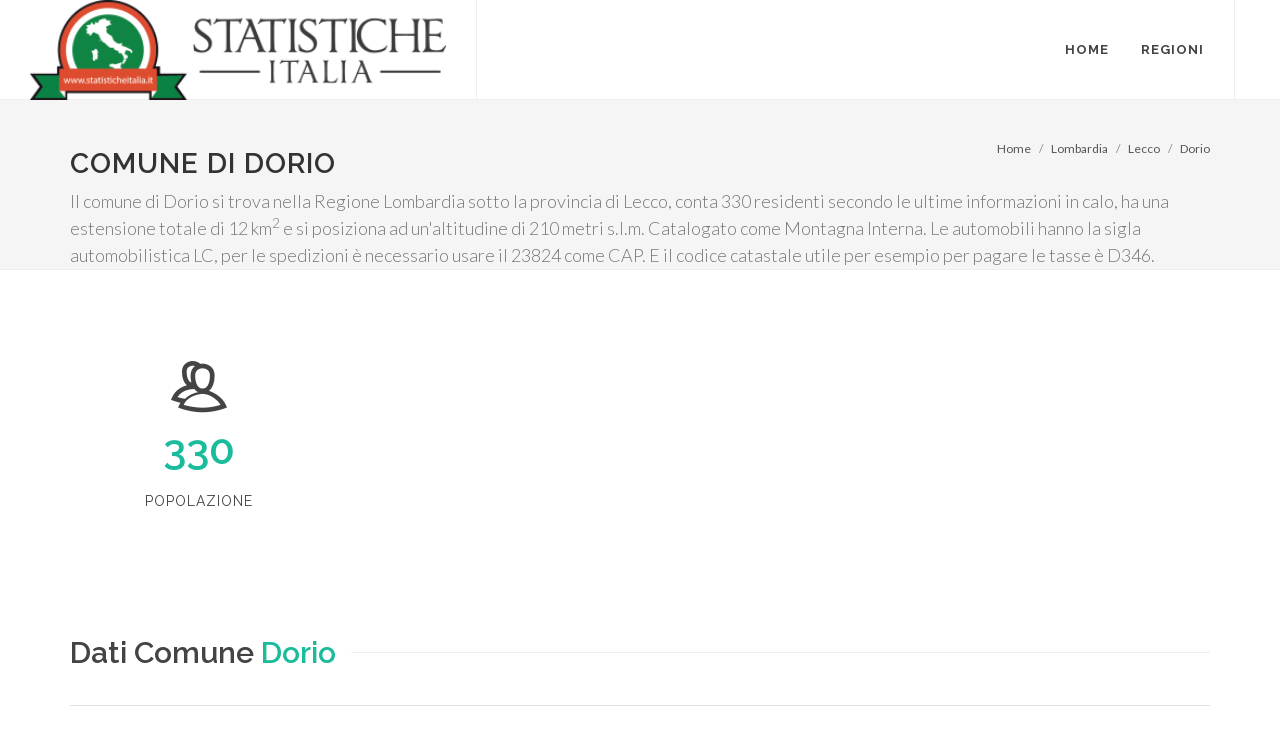

--- FILE ---
content_type: text/html
request_url: https://www.statisticheitalia.it/lombardia/lecco/dorio/
body_size: 17881
content:

<!DOCTYPE html>
<html dir="ltr" lang="it-IT">
<head>
	<meta http-equiv="content-type" content="text/html; charset=windows-1252" />
	<meta name="author" content="StatisticheItalia.it" />

	<!-- Stylesheets
	============================================= -->
	<link href="https://fonts.googleapis.com/css?family=Lato:300,400,400i,700|Raleway:300,400,500,600,700|Crete+Round:400i" rel="stylesheet" type="text/css" />
	<link rel="stylesheet" href="/css/bootstrap.css" type="text/css" />
	<link rel="stylesheet" href="/style.css" type="text/css" />
	<link rel="stylesheet" href="/css/dark.css" type="text/css" />
	<link rel="stylesheet" href="/css/font-icons.css" type="text/css" />
	<link rel="stylesheet" href="/css/animate.css" type="text/css" />
	<link rel="stylesheet" href="/css/magnific-popup.css" type="text/css" />

	<link rel="stylesheet" href="/css/responsive.css" type="text/css" />
	<meta name="viewport" content="width=device-width, initial-scale=1" />
	<title>Dorio Comune: informazioni, statistica, dati demografici sulla città - StatisticheItalia.it</title>
	
	
<script type='application/ld+json'>
{
  "@context": "http://schema.org",
  "@type": "State",
  "name": "Dorio",
  "address": "Italia, Dorio"
}
</script>
<link rel="canonical" href="https://www.statisticheitalia.it/lombardia/lecco/dorio/" />


<script type="application/ld+json">
{
 "@context": "http://schema.org",
 "@type": "BreadcrumbList",
 "itemListElement":
 [
  {
   "@type": "ListItem",
   "position": 1,
   "item":
   {
    "@id": "https://www.statisticheitalia.it/",
    "name": "Home"
    }
  },
  {
   "@type": "ListItem",
  "position": 2,
  "item":
   {
    "@id": "https://www.statisticheitalia.it/lombardia/",
    "name": "Lombardia"
    }
  },
  {
   "@type": "ListItem",
  "position": 3,
  "item":
   {
    "@id": "https://www.statisticheitalia.it/lombardia/lecco/",
    "name": "Lecco"
    }
  },
  {
   "@type": "ListItem",
  "position": 3,
  "item":
   {
    "@id": "https://www.statisticheitalia.it/lombardia/lecco/dorio/",
    "name": "Dorio"
    }
  }
 ]
}
</script>

<style>
.info {font-size:0.7em;color:grey;margin-top:-10px;}
</style>
<link rel="apple-touch-icon" sizes="57x57" href="/images/fav/apple-icon-57x57.png">
<link rel="apple-touch-icon" sizes="60x60" href="/images/fav/apple-icon-60x60.png">
<link rel="apple-touch-icon" sizes="72x72" href="/images/fav/apple-icon-72x72.png">
<link rel="apple-touch-icon" sizes="76x76" href="/images/fav/apple-icon-76x76.png">
<link rel="apple-touch-icon" sizes="114x114" href="/images/fav/apple-icon-114x114.png">
<link rel="apple-touch-icon" sizes="120x120" href="/images/fav/apple-icon-120x120.png">
<link rel="apple-touch-icon" sizes="144x144" href="/images/fav/apple-icon-144x144.png">
<link rel="apple-touch-icon" sizes="152x152" href="/images/fav/apple-icon-152x152.png">
<link rel="apple-touch-icon" sizes="180x180" href="/images/fav/apple-icon-180x180.png">
<link rel="icon" type="image/png" sizes="192x192"  href="/images/fav/android-icon-192x192.png">
<link rel="icon" type="image/png" sizes="32x32" href="/images/fav/favicon-32x32.png">
<link rel="icon" type="image/png" sizes="96x96" href="/images/fav/favicon-96x96.png">
<link rel="icon" type="image/png" sizes="16x16" href="/images/fav/favicon-16x16.png">
<!-- Global site tag (gtag.js) - Google Analytics -->
<script async src="https://www.googletagmanager.com/gtag/js?id=UA-61103-16"></script>
<script>
  window.dataLayer = window.dataLayer || [];
  function gtag(){dataLayer.push(arguments);}
  gtag('js', new Date());

  gtag('config', 'UA-61103-16');
</script>
<script async='async' src='https://www.googletagservices.com/tag/js/gpt.js'></script>
<script>
  var googletag = googletag || {};
  googletag.cmd = googletag.cmd || [];
</script>

<script>
  googletag.cmd.push(function() {
	googletag.defineSlot('/3378810/statitalia/statitalia_mastehead840', [840, 300], 'div-gpt-ad-1534600296318-0').addService(googletag.pubads());
    googletag.defineSlot('/3378810/statitalia/statitalia_colonna', [250, 600], 'div-gpt-ad-1534600204607-0').addService(googletag.pubads());
	googletag.defineSlot('/3378810/stats_italia_rectangle', [[300, 250], [336, 280]], 'div-gpt-ad-1744017804720-0').addService(googletag.pubads());

	
	googletag.pubads().collapseEmptyDivs();
	googletag.pubads().enableAsyncRendering();

    googletag.enableServices();
  });
</script>
  
</head>

<body class="stretched no-transition">

	<!-- Document Wrapper
	============================================= -->
	<div id="wrapper" class="clearfix">

		

		<!-- Header
		============================================= -->
		<header id="header" class="full-header">

			<div id="header-wrap">

				<div class="container clearfix">

					<div id="primary-menu-trigger"><i class="icon-reorder"></i></div>

					<!-- Logo
					============================================= -->
					<div id="logo">
						<a href="/" class="standard-logo"><img src="/images/logo_small.svg.png" alt="Statistiche Italia .it"></a>
						<a href="/" class="retina-logo"><img src="/images/logo2.svg.png" alt="Statistiche Italia .it"></a>
					</div><!-- #logo end -->

					<!-- Primary Navigation
					============================================= -->
					<nav id="primary-menu">

						<ul>
							<li><a href="/"><div>Home</div></a></li>
							<li class="mega-menu"><a href="#"><div>Regioni</div></a>
							
								<div class="mega-menu-content style-2 clearfix">
									<ul class="mega-menu-column col-lg-6">
										<li class="mega-menu-title">
											<ul>
												<li><a href="/abruzzo/"><div>Abruzzo</div></a></li>
												
												<li><a href="/basilicata/"><div>Basilicata</div></a></li>
												
												<li><a href="/calabria/"><div>Calabria</div></a></li>
												
												<li><a href="/campania/"><div>Campania</div></a></li>
												
												<li><a href="/emilia-romagna/"><div>Emilia-Romagna</div></a></li>
												
												<li><a href="/friuli-venezia-giulia/"><div>Friuli-Venezia Giulia</div></a></li>
												
												<li><a href="/lazio/"><div>Lazio</div></a></li>
												
												<li><a href="/liguria/"><div>Liguria</div></a></li>
												
												<li><a href="/lombardia/"><div>Lombardia</div></a></li>
												
												<li><a href="/marche/"><div>Marche</div></a></li>
											</ul>
										</li>
									</ul>
									<ul class="mega-menu-column col-lg-6">
										<li class="mega-menu-title">
											<ul>	
												<li><a href="/molise/"><div>Molise</div></a></li>
												
												<li><a href="/piemonte/"><div>Piemonte</div></a></li>
												
												<li><a href="/puglia/"><div>Puglia</div></a></li>
												
												<li><a href="/sardegna/"><div>Sardegna</div></a></li>
												
												<li><a href="/sicilia/"><div>Sicilia</div></a></li>
												
												<li><a href="/toscana/"><div>Toscana</div></a></li>
												
												<li><a href="/trentino-alto-adige/"><div>Trentino-Alto Adige/Sï¿½dtirol</div></a></li>
												
												<li><a href="/umbria/"><div>Umbria</div></a></li>
												
												<li><a href="/valle-d-aosta/"><div>Valle d'Aosta/Vallï¿½e d'Aoste</div></a></li>
												
												<li><a href="/veneto/"><div>Veneto</div></a></li>
											</ul>
										</li>
									</ul>
									
								</div>
							</li>
							
							
						</ul>

						
					</nav><!-- #primary-menu end -->

				</div>

			</div>

		</header><!-- #header end -->


		<!-- Page Title
		============================================= -->
		<section id="page-title">

			<div class="container clearfix">
				<h1>Comune di Dorio</h1>
				<span>Il comune di Dorio si trova nella Regione Lombardia sotto la provincia di Lecco, conta 330 residenti secondo le ultime informazioni in calo,  ha una estensione totale di 12 km<sup>2</sup> e si posiziona ad un'altitudine di 210 metri s.l.m. Catalogato come Montagna Interna. Le automobili hanno la sigla automobilistica LC,  per le spedizioni è necessario usare il 23824 come CAP. E il codice catastale utile per esempio per pagare le tasse è D346.</span>
				<ol class="breadcrumb">
					<li class="breadcrumb-item"><a href="/">Home</a></li>
					<li class="breadcrumb-item"><a href="/lombardia/">Lombardia</a></li>
					<li class="breadcrumb-item"><a href="/lombardia/lecco/">Lecco</a></li>
					<li class="breadcrumb-item active" aria-current="page"><a href="/lombardia/lecco/dorio/">Dorio</a></li>

					</ol>
			</div>

		</section><!-- #page-title end -->

		<!-- Content
		============================================= -->
		<section id="content">

			<div class="content-wrap">

				<div class="container clearfix">

					<!-- Post Content
					============================================= -->
					<div class="postcontent nobottommargin clearfix">

					
							

							

							<div class="col_one_third nobottommargin center">
								<i class="i-plain i-xlarge divcenter nobottommargin icon-users2"></i>
								<div class="counter counter-normal" style="color: #1abc9c;"><span data-from="0" data-to="330" data-refresh-interval="50" data-speed="2000" data-comma="true">330</span></div>
								<h5>Popolazione</h5>
							</div>
							

							

							

							<div class="clear"></div>
							
							</div>
							<script async src="https://pagead2.googlesyndication.com/pagead/js/adsbygoogle.js"></script>
<!-- Orizzontale 1 -->
<ins class="adsbygoogle"
     style="display:block"
     data-ad-client="ca-pub-9052731443193312"
     data-ad-slot="5446952271"
     data-ad-format="auto"
     data-full-width-responsive="true"></ins>
<script>
     (adsbygoogle = window.adsbygoogle || []).push({});
</script>
							<div class="fancy-title title-border">
								<h2>Dati Comune <span>Dorio</span></h2>
							</div>
							<table class="table table-hover">
							  
							  <tbody>
								<tr>
								  <td><div class="icon-users2"></div></td>
								  <td><a href="/lombardia/lecco/dorio/popolazione-dati-demografici.html"  title="Abitanti Dorio: quanti sono">Popolazione 2026</a></td>
								  <td>330</td>
								</tr>
								
								<tr>
								  <td><div class="icon-line-location"></div></td>
								  <td><a href="/lombardia/lecco/dorio/altitudine.html" title="Altitudine Dorio">Zona altimetrica</a></td>
								  <td>199m - 1.800m</td>
								</tr>
								<tr>
								  <td><div class="icon-line-marquee"></div></td>
								  <td>Superficie</td>
								  <td>12 km<sup>2</sup></td>
								</tr>
								<tr>
								  <td><div class="icon-line-target"></div></td>
								  <td>Densità</td>
								  <td>28,30 abitanti/km<sup>2</sup></td>
								</tr>
								<tr>
								  <td><div class="icon-health"></div></td>
								  <td><a href="/lombardia/lecco/dorio/zona-sismica-rischio-terremoto.html" title="Rischio sismico Dorio">Zona sismica</a></td>
								  <td>4</td>
								</tr>
								<tr>
								  <td></td>
								  <td>CAP Dorio</td>
								  <td>23824</td>
								</tr>
								<tr>
								  <td></td>
								  <td>Provincia di Dorio</td>
								  <td>Lecco</td>
								</tr>
								<tr>
								  <td></td>
								  <td>Sigla Automobilistica</td>
								  <td>LC</td>
								</tr>
								<tr>
								  <td></td>
								  <td>Codice Catastale</td>
								  <td>D346</td>
								</tr>

							  </tbody>
							</table>
										
								<div class="clear"></div>

								<div class="col-lg-12 bottommargin" style="min-height: 250px;">
									<div class="chartjs-size-monitor" style="position: absolute; left: 0px; top: 0px; right: 0px; bottom: 0px; overflow: hidden; pointer-events: none; visibility: hidden; z-index: -1;">
										<div class="chartjs-size-monitor-expand" style="position:absolute;left:0;top:0;right:0;bottom:0;overflow:hidden;pointer-events:none;visibility:hidden;z-index:-1;">
											<div style="position:absolute;width:1000000px;height:1000000px;left:0;top:0"></div>
										</div>
										<div class="chartjs-size-monitor-shrink" style="position:absolute;left:0;top:0;right:0;bottom:0;overflow:hidden;pointer-events:none;visibility:hidden;z-index:-1;">
											<div style="position:absolute;width:200%;height:200%;left:0; top:0"></div>
										</div>
									</div>
									<canvas id="chart-storico" width="555" height="250" class="chartjs-render-monitor" style="display: block; width: 555px; height: 250px;"></canvas>
								</div>

							
							
					

					</div><!-- .postcontent end -->

					
<!-- Sidebar
					============================================= -->
					<div class="sidebar sticky-sidebar-wrap nobottommargin col_last clearfix">
						<div class="sidebar-widgets-wrap">
							<!-- /3378810/stats_italia_rectangle -->
<div id='div-gpt-ad-1744017804720-0' style='min-width: 300px; min-height: 250px;'>
  <script>
    googletag.cmd.push(function() { googletag.display('div-gpt-ad-1744017804720-0'); });
  </script>
</div>
							<div class="sticky-sidebar widget widget_links clearfix">
							
								<h4><a href="/lombardia/lecco/dorio/" title="Comune di Dorio">Dorio</a></h4>
								<ul>
									<li><a href="/lombardia/lecco/dorio/popolazione-dati-demografici.html" title="Abitanti di Dorio"><div>Popolazione</div></a></li>
									<li><a href="/lombardia/lecco/dorio/altitudine.html" title="Altitudine e altezze Comune di Dorio"><div>Altitudine</div></a></li>
									<li><a href="/lombardia/lecco/dorio/zona-sismica-rischio-terremoto.html" title="Rischio Sismico Dorio"><div>Zone sismiche</div></a></li>
									<li><a href="/lombardia/lecco/dorio/infografica.html" title="Infografica Comune di Dorio"><div>Infografica</div></a></li>
									
									
								</ul>
								<br><br>
<form action="https://i8f7c.emailsp.com/frontend/subscribe.aspx" style="background-color:#FFE0E6;">
<div >
<h3>Rimani aggiornato sul Comune di Dorio</h3>
</div>
<div>
<label for="1" >Email*</label>
<input type="email" name="email" id="email" placeholder="Inserisci la tua email" required="required">
<p>Quando invii il modulo, controlla la tua inbox per confermare l'iscrizione</p>
</div>
<div>
<label for="2" >Privacy*</label>
<div >
<label><input type="checkbox" name="privacy" required="required"> Accetto la </label> <a target="_blank" href="https://www.statisticheitalia.it/info/privacy.html"> Privacy Policy</a>
</div>
</div>
<div>
<button type="submit" name="submit" value="true" >
Voglio iscrivermi
</button>
</div>
<input type="hidden" name="list" value="4">

<input type="hidden" id="apgroup" name="apgroup" value="3362"></form>


							</div>

							
							</div>							

							

						</div>
					</div><!-- .sidebar end -->

				</div>

			</div>

		</section><!-- #content end -->

		<!-- /3378810/statitalia/statitalia_mastehead840 -->
<div id='div-gpt-ad-1725263808325-0' style='min-width: 840px; min-height: 300px;'>
  <script>
    googletag.cmd.push(function() { googletag.display('div-gpt-ad-1725263808325-0'); });
  </script>
</div>
<idv id="div-gpt-ad-1534600296318-0"></div><!-- Footer
		============================================= -->
		<footer id="footer" class="dark">

			

			<!-- Copyrights
			============================================= -->
			<div id="copyrights">

				<div class="container clearfix">

					<div class="col_half">
						Copyrights &copy; 2026 P.IVA 02152490567 <br>
						<div class="copyright-links"><a href="/info/termini-utilizzo.html">Termini di utilizzo</a> / <a href="/info/privacy.html">Privacy</a> / <a href="/info/chi-siamo.html">Chi Siamo</a></div>
					</div>

					<div class="col_half col_last tright">
						
						<div class="clear"></div>

						<a href="/info/contatti.html"><i class="icon-envelope2"></i> Contatti</a>
					</div>

				</div>

			</div><!-- #copyrights end -->

		</footer><!-- #footer end -->

	</div><!-- #wrapper end -->

	<!-- Go To Top
	============================================= -->
	<div id="gotoTop" class="icon-angle-up"></div>

	<!-- External JavaScripts
	============================================= -->
	<script src="/js/jquery.js"></script>
	<script src="/js/plugins.js"></script>

	<!-- Footer Scripts
	============================================= -->
	<script src="/js/functions.js"></script>
<!-- Charts JS
	============================================= -->
	<script src="/js/chart.js"></script>
<script>

</script>
	<script>
	var ctx = $("#chart-storico");
	
	var myLineChart = new Chart(ctx, {
		type: 'line',
		data: {
			labels: ["1971", "1981", "1991", "2001", "2011", "2017","2018"],
			datasets: [{
				label: 'Popolazione',
				data: [420, 386, 349, 346, 337, 330, 330],
				backgroundColor: [
					'rgba(255, 99, 132, 0.2)',
					'rgba(54, 162, 235, 0.2)',
					'rgba(255, 206, 86, 0.2)',
					'rgba(75, 192, 192, 0.2)',
					'rgba(153, 102, 255, 0.2)',
					'rgba(255, 159, 64, 0.2)'
				],
				borderColor: [
					'rgba(255,99,132,1)',
					'rgba(54, 162, 235, 1)',
					'rgba(255, 206, 86, 1)',
					'rgba(75, 192, 192, 1)',
					'rgba(153, 102, 255, 1)',
					'rgba(255, 159, 64, 1)'
				],
				borderWidth: 1,
				toltips: ['test','test','test2','test3','test4']
			}]
    },
		options:  {
			tooltips: {
			  callbacks: {
				label:function(tooltipItem, data){
				  var label = data.datasets[tooltipItem.datasetIndex].label || '';

				  if (label) {
					label += ': ';
				  }
				  label += tooltipItem.yLabel;
				  return 'Popolazione: ' + parseInt(label.replace('Popolazione:','')).toLocaleString();
				}
			  }
			}
        
    }
	});

	</script>

</body>
</html>

--- FILE ---
content_type: text/html; charset=utf-8
request_url: https://www.google.com/recaptcha/api2/aframe
body_size: 266
content:
<!DOCTYPE HTML><html><head><meta http-equiv="content-type" content="text/html; charset=UTF-8"></head><body><script nonce="cIRongtWkNdtSHR3UjDneA">/** Anti-fraud and anti-abuse applications only. See google.com/recaptcha */ try{var clients={'sodar':'https://pagead2.googlesyndication.com/pagead/sodar?'};window.addEventListener("message",function(a){try{if(a.source===window.parent){var b=JSON.parse(a.data);var c=clients[b['id']];if(c){var d=document.createElement('img');d.src=c+b['params']+'&rc='+(localStorage.getItem("rc::a")?sessionStorage.getItem("rc::b"):"");window.document.body.appendChild(d);sessionStorage.setItem("rc::e",parseInt(sessionStorage.getItem("rc::e")||0)+1);localStorage.setItem("rc::h",'1768605390923');}}}catch(b){}});window.parent.postMessage("_grecaptcha_ready", "*");}catch(b){}</script></body></html>